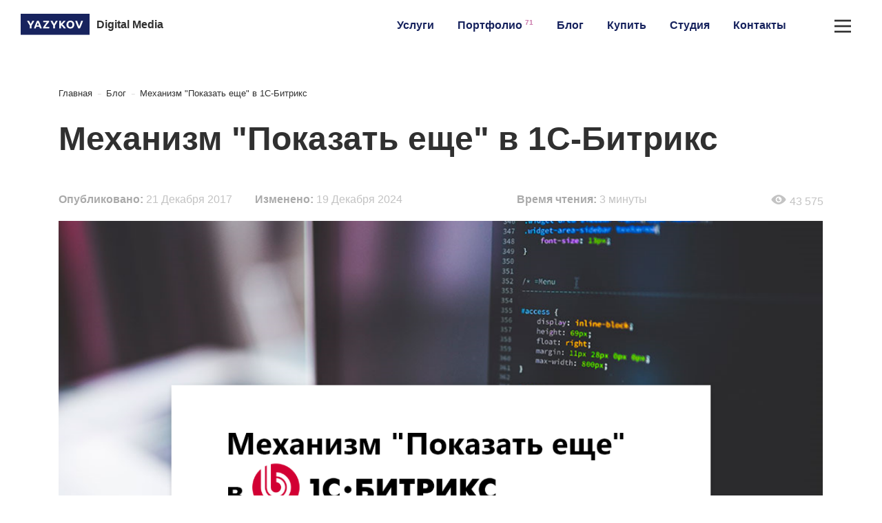

--- FILE ---
content_type: text/html; charset=UTF-8
request_url: https://ydmitry.ru/blog/mekhanizm-pokazat-eshche-v-bitriks/
body_size: 13146
content:
<!doctype html>
<html lang="ru">
<head>
    <title>Механизм &quot;Показать еще&quot; в 1С-Битрикс - Yazykov Digital </title>
    <!-- Meta -->
    <meta http-equiv="Content-Type" content="text/html; charset=UTF-8">
    <meta property="og:type" content="website" />
    <meta property="og:site_name" content="Yazykov Digital - агентство интернет-маркетинга" />
    <meta property="og:image" content="https://ydmitry.ru/upload/iblock/c64/c64c1151db91529cc9fb99d196a0ccf1.png"/>
    <meta property="og:title" content="Механизм &quot;Показать еще&quot; в 1С-Битрикс - Yazykov Digital "/>
    <meta property="og:url" content="https://ydmitry.ru/blog/mekhanizm-pokazat-eshche-v-bitriks/"/>
    <meta property="og:description" content="Давайте посмотрим как быстро и просто реализовать эту возможность. В качестве примера я возьму статьи в своём блоге, а в итоге получится что-то такое. По шагам: создадим шаблон компонента постраничной навигации (bitrix:system.pagenavigation), адаптируем шаблон компонента списка новостей (bitrix:news.list), Разместим на странице и настроим компонент (bitrix:news.list)."/>
    <meta name="p:domain_verify" content="ab7779b3d7f22e73c904eee707a9ae49"/>
    <meta name="twitter:card" content="summary_large_image" />
    <meta name="twitter:image" content="https://ydmitry.ru/upload/iblock/c64/c64c1151db91529cc9fb99d196a0ccf1.png" />
    <meta name="viewport" content="width=device-width, initial-scale=1">
    <meta name="theme-color" content="#17235e">
    <!-- !Meta -->
    <!--  Пагинация  -->
            <!--  Пагинация  -->
    <!--  Counters  -->
    <!-- Google Tag Manager -->
<!-- End Google Tag Manager -->    <!--  !Counters  -->
    
    <link rel="icon" href="/favicon.ico" type="image/vnd.microsoft.icon"/>
    <link rel="apple-touch-icon" href="/favicon.png">
    <link rel="canonical" href="https://ydmitry.ru/blog/mekhanizm-pokazat-eshche-v-bitriks/"/>

    <meta http-equiv="Content-Type" content="text/html; charset=UTF-8" />
<meta name="description" content="Давайте посмотрим как быстро и просто реализовать эту возможность. В качестве примера я возьму статьи в своём блоге, а в итоге получится что-то такое. По шагам: создадим шаблон компонента постраничной навигации (bitrix:system.pagenavigation), адаптируем шаблон компонента списка новостей (bitrix:news.list), Разместим на странице и настроим компонент (bitrix:news.list)." />
<script data-skip-moving="true">(function(w, d) {var v = w.frameCacheVars = {"CACHE_MODE":"HTMLCACHE","storageBlocks":[],"dynamicBlocks":{"TVwM3R":"d41d8cd98f00","IjWcdm":"ba61e160d258","9aEdPV":"1838303f6c2f"},"AUTO_UPDATE":true,"AUTO_UPDATE_TTL":120,"version":2};var inv = false;if (v.AUTO_UPDATE === false){if (v.AUTO_UPDATE_TTL && v.AUTO_UPDATE_TTL > 0){var lm = Date.parse(d.lastModified);if (!isNaN(lm)){var td = new Date().getTime();if ((lm + v.AUTO_UPDATE_TTL * 1000) >= td){w.frameRequestStart = false;w.preventAutoUpdate = true;return;}inv = true;}}else{w.frameRequestStart = false;w.preventAutoUpdate = true;return;}}var r = w.XMLHttpRequest ? new XMLHttpRequest() : (w.ActiveXObject ? new w.ActiveXObject("Microsoft.XMLHTTP") : null);if (!r) { return; }w.frameRequestStart = true;var m = v.CACHE_MODE; var l = w.location; var x = new Date().getTime();var q = "?bxrand=" + x + (l.search.length > 0 ? "&" + l.search.substring(1) : "");var u = l.protocol + "//" + l.host + l.pathname + q;r.open("GET", u, true);r.setRequestHeader("BX-ACTION-TYPE", "get_dynamic");r.setRequestHeader("X-Bitrix-Composite", "get_dynamic");r.setRequestHeader("BX-CACHE-MODE", m);r.setRequestHeader("BX-CACHE-BLOCKS", v.dynamicBlocks ? JSON.stringify(v.dynamicBlocks) : "");if (inv){r.setRequestHeader("BX-INVALIDATE-CACHE", "Y");}try { r.setRequestHeader("BX-REF", d.referrer || "");} catch(e) {}if (m === "APPCACHE"){r.setRequestHeader("BX-APPCACHE-PARAMS", JSON.stringify(v.PARAMS));r.setRequestHeader("BX-APPCACHE-URL", v.PAGE_URL ? v.PAGE_URL : "");}r.onreadystatechange = function() {if (r.readyState != 4) { return; }var a = r.getResponseHeader("BX-RAND");var b = w.BX && w.BX.frameCache ? w.BX.frameCache : false;if (a != x || !((r.status >= 200 && r.status < 300) || r.status === 304 || r.status === 1223 || r.status === 0)){var f = {error:true, reason:a!=x?"bad_rand":"bad_status", url:u, xhr:r, status:r.status};if (w.BX && w.BX.ready && b){BX.ready(function() {setTimeout(function(){BX.onCustomEvent("onFrameDataRequestFail", [f]);}, 0);});}w.frameRequestFail = f;return;}if (b){b.onFrameDataReceived(r.responseText);if (!w.frameUpdateInvoked){b.update(false);}w.frameUpdateInvoked = true;}else{w.frameDataString = r.responseText;}};r.send();var p = w.performance;if (p && p.addEventListener && p.getEntries && p.setResourceTimingBufferSize){var e = 'resourcetimingbufferfull';var h = function() {if (w.BX && w.BX.frameCache && w.BX.frameCache.frameDataInserted){p.removeEventListener(e, h);}else {p.setResourceTimingBufferSize(p.getEntries().length + 50);}};p.addEventListener(e, h);}})(window, document);</script>
<script data-skip-moving="true">(function(w, d, n) {var cl = "bx-core";var ht = d.documentElement;var htc = ht ? ht.className : undefined;if (htc === undefined || htc.indexOf(cl) !== -1){return;}var ua = n.userAgent;if (/(iPad;)|(iPhone;)/i.test(ua)){cl += " bx-ios";}else if (/Windows/i.test(ua)){cl += ' bx-win';}else if (/Macintosh/i.test(ua)){cl += " bx-mac";}else if (/Linux/i.test(ua) && !/Android/i.test(ua)){cl += " bx-linux";}else if (/Android/i.test(ua)){cl += " bx-android";}cl += (/(ipad|iphone|android|mobile|touch)/i.test(ua) ? " bx-touch" : " bx-no-touch");cl += w.devicePixelRatio && w.devicePixelRatio >= 2? " bx-retina": " bx-no-retina";if (/AppleWebKit/.test(ua)){cl += " bx-chrome";}else if (/Opera/.test(ua)){cl += " bx-opera";}else if (/Firefox/.test(ua)){cl += " bx-firefox";}ht.className = htc ? htc + " " + cl : cl;})(window, document, navigator);</script>


<link href="/bitrix/css/dbogdanoff.cookie/style.css?17618233041059" type="text/css" rel="stylesheet"/>
<link href="https://cdn.jsdelivr.net/npm/@fancyapps/ui@4.0.12/dist/fancybox.css" type="text/css" rel="stylesheet"/>
<link href="/bitrix/cache/css/s1/yd2page/page_6ece90124ebf18eca78611fa07ec9e40/page_6ece90124ebf18eca78611fa07ec9e40_v1.css?17697125167494" type="text/css" rel="stylesheet"/>
<link href="/bitrix/cache/css/s1/yd2page/template_9749dff3a052e7b358c539c2d447bdef/template_9749dff3a052e7b358c539c2d447bdef_v1.css?1768823937209796" type="text/css" rel="stylesheet" data-template-style="true"/>







<div id="bxdynamic_TVwM3R_start" style="display:none"></div><div id="bxdynamic_TVwM3R_end" style="display:none"></div>



    </head>
<body>

<div class="menu">
    <div class="menu-items">
        <div class="left-col">
            
	<ul>
						<li>
					<a href="/services/">Услуги</a>
									</li>
						<li>
					<a href="/portfolio/">Порфтолио</a>
											<sup>71</sup>
									</li>
						<li>
					<a href="/blog/">Блог</a>
									</li>
						<li>
					<a href="/contacts/">Контакты</a>
									</li>
						<li>
					<a href=""></a>
									</li>
			</ul>
        </div>
        <div class="right-col">
            
	<ul>
						<li>
					<a href="/about/">О нас</a>
									</li>
						<li>
					<a href="/media/">Мы в СМИ</a>
									</li>
						<li>
					<a href="/awards/">Награды</a>
									</li>
						<li>
					<a href="/catalog/">Купить ПО</a>
									</li>
			</ul>
        </div>
    </div>
    <div class="menu-logo">
        <a href="/">
            <img src="/img/logo_white.png?1" alt="yazykov логотип белый" title="yazykov логотип белый">
        </a>
    </div>
    <div>
        <span class="menu-close">×</span>
    </div>
    <div class="menu-button mb-2">
        <a href="https://t.me/ydmitry_bot" target="_blank" class="button-white">Обсудить проект</a>
    </div>
</div>
<div id="workarea">
    <header>
        <div class="top_menu">
            <div class="top_menu_logo">
                <a href="/">
                    <img src="/img/logo.svg?new"
     id="logo_header"
     alt="Yazykov Digital логотип"
     title="Yazykov Digital логотип"
     width="100px"
     height="25px"
     class="logo"
     loading="eager">                </a>
                <div class="logo-text">
     Digital Media
</div>            </div>
            <div class="top_menu_menu">
                
<ul class="horizontal-menu">
	
		<li>
											<a href="/services/"
				title="Услуги"
								>
					Услуги				</a>
									</li>

	
		<li>
											<a href="/portfolio/"
				title="Портфолио"
																			CNT="2"
									>
					Портфолио				</a>
								    <sup>71</sup>
									</li>

	
		<li>
											<a href="/blog/"
				title="Блог"
								>
					Блог				</a>
									</li>

	
		<li>
											<a href="/catalog/"
				title="Купить"
								>
					Купить				</a>
									</li>

	
		<li>
											<a href="/about/"
				title="Студия"
								>
					Студия				</a>
									</li>

	
		<li>
											<a href="/contacts/"
				title="Контакты"
								>
					Контакты				</a>
									</li>

	
		<li>
											<a href=""
				title=""
								>
									</a>
									</li>

	</ul>

            </div>
        </div>
    </header>

    <span class="button new-menu">
        <img src="/img/menu-icon.svg?r" alt="меню" title="меню" width="32px" height="32px" loading="eager">
    </span>

    <!-- .content (header.php) -->
    <div class="container content"><div class="bx-breadcrumb" itemprop="http://schema.org/breadcrumb" itemscope itemtype="http://schema.org/BreadcrumbList"> 
			<div class="bx-breadcrumb-item" id="bx_breadcrumb_0" itemprop="itemListElement" itemscope itemtype="http://schema.org/ListItem">
				<a class="bx-breadcrumb-item-link" href="/" title="Главная" itemprop="item">
					<span class="bx-breadcrumb-item-text" itemprop="name">Главная</span>
				</a>
				<meta itemprop="position" content="1" />
			</div><span class="separator"> - </span>
			<div class="bx-breadcrumb-item" id="bx_breadcrumb_1" itemprop="itemListElement" itemscope itemtype="http://schema.org/ListItem">
				<a class="bx-breadcrumb-item-link" href="/blog/" title="Блог" itemprop="item">
					<span class="bx-breadcrumb-item-text" itemprop="name">Блог</span>
				</a>
				<meta itemprop="position" content="2" />
			</div><span class="separator"> - </span>
			<div class="bx-breadcrumb-item">
				<span class="bx-breadcrumb-item-text">Механизм &quot;Показать еще&quot; в 1С-Битрикс</span>
			</div></div>
<article itemscope itemtype="http://schema.org/NewsArticle" id="article">

    <h1 itemprop="headline">Механизм &quot;Показать еще&quot; в 1С-Битрикс</h1>
    <meta itemprop="identifier" content="124">
        <link itemprop="mainEntityOfPage" href="https://ydmitry.ru/blog/mekhanizm-pokazat-eshche-v-bitriks/" />

    <div class="row mb-1 mt-1 post_date_2">
        <div class="col-md-3 col-sm-12">
            <span class="post_info">
                Опубликовано:
            </span>
            <time itemprop="datePublished" datetime="2017-12-21T15:10:55+03:00">
                21 Декабря 2017            </time>
        </div>
        <div class="col-md-4 col-sm-12">
            <span class="post_info">
                Изменено:
            </span>
            <time itemprop="dateModified" datetime="2024-12-19T10:24:24+03:00">
                19 Декабря 2024            </time>
        </div>
        <div class="col-md-3 col-sm-12">
                            <span class="post_info">
                    Время чтения:
                </span>
                3 минуты                    </div>
        <div class="col-md-2 col-sm-12 views">
            <div id="bxdynamic_IjWcdm_start" style="display:none"></div>            &#128584; &infin;
            <div id="bxdynamic_IjWcdm_end" style="display:none"></div>        </div>
    </div>

            <img
            class="detail_picture"
            border="0"
            src="/upload/iblock/d87/d87162fdbe195a357bf813f3941d4096.png"
            width="1200"
            height="800"
            alt="механизм показать еще в битрикс"
            title="механизм показать еще в битрикс"
            itemprop="image"
            loading="lazy"
        />
    
    <div class="row">
        <div class="text col-md-8 col-sm-12" itemprop="articleBody">
            Давайте посмотрим как быстро и просто реализовать эту возможность. В качестве примера я возьму статьи в своём блоге, а в итоге получится что-то такое: <a href="/upload/blog/show_more.gif" title="пример работы" target="_blank">gif (3.17 Mb)</a>.<br>
 <br>
 По шагам:<br>
<ol>
	<li>Создадим шаблон компонента постраничной навигации (bitrix:system.pagenavigation);<br>
 </li>
	<li>Адаптируем шаблон компонента списка новостей (bitrix:news.list);</li>
	<li>Разместим на странице и настроим компонент (bitrix:news.list).</li>
</ol>
<h2>1. Создание шаблона постраничной навигации</h2>
 <br>
 Я покажу как сделать это вручную, но вы можете просто скопировать один из стандартных шаблонов и заменить в нем код на мой.<br>
 <br>
 Для начала создадим раздел "system.pagenavigation" в шаблоне сайта: /bitrix/templates/[<b>ваш шаблон</b>]/components/bitrix/ или /local/templates/[<b>ваш шаблон</b>]/components/bitrix/. Если раздел уже существует (как в моём случае), новый создавать не надо:)<br>
 <br>
 В нем создадим подраздел с названием нашего шаблона. Назовем его "show_more" (я буду использовать phpStorm, но те же действия можно проделатьс помощью других редакторов или админки <a href="/catalog/bitrix/">Битрикс</a>).<br>
 <img width="808" alt="Создание шаблона компонента" src="/upload/medialibrary/c64/c643ee4a304f09c4f4a0beab80fecfb9.PNG" height="276" title="Создание шаблона компонента"><br>
 <br>
 Каждый шаблон компонента должен содержать файл template.php, в нем будет храниться оформление. Также для реализации динамической подгрузки нам потребуются файлы <a target="_blank" href="https://ydmitry.ru/blog/4-sposoba-rasshirit-standartnye-komponenty-bitrix/">script.js и style.css</a>, где мы пропишем соответственно скрипт и стили.<br>
 <br>
 Первым делом возьмемся за template:<pre class="prettyprint">&lt;?
if(!defined("B_PROLOG_INCLUDED") || B_PROLOG_INCLUDED!==true)die();
$this-&gt;createFrame()-&gt;begin("Загрузка навигации");
?&gt;

&lt;?if($arResult["NavPageCount"] &gt; 1):?&gt;

    &lt;?if ($arResult["NavPageNomer"]+1 &lt;= $arResult["nEndPage"]):?&gt;
        &lt;?
            $plus = $arResult["NavPageNomer"]+1;
            $url = $arResult["sUrlPathParams"] . "PAGEN_".$arResult["NavNum"]."=".$plus;

        ?&gt;

        &lt;div class="load_more" data-url="&lt;?=$url?&gt;"&gt;
            Показать еще
        &lt;/div&gt;

    &lt;?else:?&gt;

        &lt;div class="load_more"&gt;
            Загружено все
        &lt;/div&gt;

    &lt;?endif?&gt;

&lt;?endif?&gt;<br></pre>На первые две строки не обращаем внимание, в рамках этой статьи мы их рассматривать не будем.<br>
 <br>
 Дальше два условия: кнопка загрузки будет показываться когда страниц больше 1 и когда есть следующая страница (текущая + 1).<br>
 <br>
 Кнопка будет представлять собой div с параметром data-url - адресом следующей станицы для подгрузки, классом load_more и надписью "Показать еще".<br>
 <a class="cross-link" href="/blog/7-smertnykh-grekhov-razrabotki-na-bitrix/"> <span class="title">
Читайте также: </span> <span class="description">
7 смертных грехов разработки на 1С-Битрикс. </span> </a> <br>
 Если страницы постраничной навигации кончились - покажем надпись "Загружено все".<br>
 <br>
 Следующий файл стилей. В нем будет оформление кнопки. Для примера я использовал простейшее оформление:<pre class="prettyprint">.load_more {
    margin: 10px;
    padding: 10px;
    border: 1px solid #ddd;
    cursor: pointer;
    text-align: center;
}<br></pre>В сумме со стилями моего сайта, кнопка будет выглядеть как в примере. Вы же оформите её как вам нравится:)<br>
 <br>
 Теперь самое главное - скрипт:<pre class="prettyprint">$(document).ready(function(){

    $(document).on('click', '.load_more', function(){

        var targetContainer = $('.news-list'),          //  Контейнер, в котором хранятся элементы
            url =  $('.load_more').attr('data-url');    //  URL, из которого будем брать элементы

        if (url !== undefined) {
            $.ajax({
                type: 'GET',
                url: url,
                dataType: 'html',
                success: function(data){

                    //  Удаляем старую навигацию
                    $('.load_more').remove();

                    var elements = $(data).find('.news-item'),  //  Ищем элементы
                        pagination = $(data).find('.load_more');//  Ищем навигацию

                    targetContainer.append(elements);   //  Добавляем посты в конец контейнера
                    targetContainer.append(pagination); //  добавляем навигацию следом

                }
            })
        }

    });

});<br></pre>Как это работает: после нажатия на кнопку (div) срабатывает событие, отсылающее ajax запрос к указанному в кнопке адресу (атрибут data-id). Мы удаляем старую навигацию (класс .load_more), чтоб она не дублировалась. В полученных данных ищем элементы (в нашем случае класс .news-item, о нем чуть ниже) и уже известную нам навигацию (.load_more).<br>
 <br>
 Последним этапом работы скрипта, в контейнер .news-list (о нем тоже ниже) добавляем полученные элементы и навигацию.<br>
<h2>2. Шаблон компонента списка новостей</h2>
 Создадим папку шаблона компонента (/local/templates/[<b>ваш шаблон</b>]/components/bitrix/news.list/show_more_news/, либо /bitrix/templates/[<b>ваш шаблон</b>]/components/bitrix/news.list/show_more_news/).<br>
 <br>
 Шаблон будет состоять всего из одного файла template.php:<pre class="prettyprint">&lt;?if(!defined("B_PROLOG_INCLUDED") || B_PROLOG_INCLUDED!==true)die();
$this-&gt;setFrameMode(true);
?&gt;
&lt;div class="news-list"&gt;
    &lt;?foreach($arResult["ITEMS"] as $arItem):?&gt;
        &lt;?
        $this-&gt;AddEditAction($arItem['ID'], $arItem['EDIT_LINK'], CIBlock::GetArrayByID($arItem["IBLOCK_ID"], "ELEMENT_EDIT"));
        $this-&gt;AddDeleteAction($arItem['ID'], $arItem['DELETE_LINK'], CIBlock::GetArrayByID($arItem["IBLOCK_ID"], "ELEMENT_DELETE"), array("CONFIRM" =&gt; GetMessage('CT_BNL_ELEMENT_DELETE_CONFIRM')));
        ?&gt;
        &lt;div id="&lt;?=$this-&gt;GetEditAreaId($arItem['ID']);?&gt;" class="news-item"&gt;

            &lt;a href="&lt;?=$arItem["DETAIL_PAGE_URL"]?&gt;"&gt;

                &lt;h2&gt;&lt;?=$arItem["NAME"]?&gt;&lt;/h2&gt;

            &lt;/a&gt;

            &lt;?=CFile::ShowImage($arItem['PREVIEW_PICTURE'])?&gt;

            &lt;?=$arItem['PREVIEW_TEXT']?&gt;
        &lt;/div&gt;
    &lt;?endforeach;?&gt;
&lt;/div&gt;

&lt;?=$arResult['NAV_STRING']?&gt;<br></pre>Вообще, оформление вы можете использовать какое угодно. Важная деталь: все элементы должны быть обёрнуты в блок с классом<b>news-list</b>, а каждый элемент иметь класс<b>news-item</b> (как в скрипте из второго пункта).
<h2><span style="color: #515151; font-family: Georgia, Times, &quot;Times New Roman&quot;, serif;">3. Размещение на странице и настройка компонента</span></h2>
 На нужной странице размещаем компонент bitrix:news.list и настраиваем на необходимый инфоблок.<br>
 В качестве шаблона компонента выбираем <b>show_more_news </b>(если вы все сделали правильно он должен появиться в списке), а в качестве шаблона постраничной навигации - <b>show_more</b><img width="818" alt="Настройка компонента news.list" src="/upload/medialibrary/1a4/1a416ac4434a1082be6fc1cb7d6de2eb.PNG" height="478" title="Настройка компонента news.list"><br>
 И указываем нужное количество новостей на странице. Именно столько элементов будет подгружаться после нажатия на кнопку.<br>
 <br>
 Еще раз пример того, что у меня получилось: <a href="https://ydmitry.ru/upload/blog/show_more.gif" title="пример работы" target="_blank">gif (3.17 Mb)</a>.<br>        </div>

        <div class="col-md-3 offset-md-1">
            <div class="banner-right">
                
<!-- Баннеры -->

    <a href="https://t.me/+Oko_R9F5GzAxMmIy" class="ads">
        <img src="/upload/iblock/7e1/irb17taqlvhcamyf1gc4w1w2t6a75o5m.jpg"
            alt="Telegram"
            title="Telegram"
        onclick="ym(26537544,'reachGoal','tlgBannerClick');">
    </a>
    <a href="/catalog/" class="ads">
        <img src="/upload/iblock/a82/8p2jbs63of9i8py4g5v86nnm9zuf8fbr.jpg"
            alt="Каталог ПО"
            title="Каталог ПО"
        onclick="ym(26537544,'reachGoal','blog2catalog');">
    </a>

<!-- !Баннеры -->

<!-- Кнопка Хочу консультацию -->
<script data-b24-form="click/38/bz2aji" data-skip-moving="true">(function (w, d, u) {
        var s = d.createElement('script');
        s.async = true;
        s.src = u + '?' + (Date.now() / 180000 | 0);
        var h = d.getElementsByTagName('script')[0];
        h.parentNode.insertBefore(s, h);
    })(window, document, 'https://cdn-ru.bitrix24.ru/b11302428/crm/form/loader_38.js');</script>
<span class="button-right b24-web-form-popup-btn-20">Хочу консультацию</span>
<!-- !Кнопка Хочу консультацию -->            </div>
        </div>

    </div>

    <div class="row">
        <div class="col-12">
            

<div class="ya-share2"
     data-curtain
     data-color-scheme="whiteblack"
     data-copy="extraItem"
     data-services="telegram,whatsapp,vkontakte,linkedin,twitter,lj,tumblr,reddit,evernote,pocket"></div>        </div>
        <div class="tag col-12 mt-1 mb-1">
            <span>
                Теги
            </span>
                            <noindex>
                    <a href='/search/?q=1С-Битрикс' rel="nofollow" itemprop="about">1С-Битрикс</a>
                </noindex>
                            <noindex>
                    <a href='/search/?q=JavaScript' rel="nofollow" itemprop="about">JavaScript</a>
                </noindex>
                            <noindex>
                    <a href='/search/?q=AJAX' rel="nofollow" itemprop="about">AJAX</a>
                </noindex>
                            <noindex>
                    <a href='/search/?q=Динамическая загрузка' rel="nofollow" itemprop="about">Динамическая загрузка</a>
                </noindex>
                            <noindex>
                    <a href='/search/?q=Показать еще' rel="nofollow" itemprop="about">Показать еще</a>
                </noindex>
                            <noindex>
                    <a href='/search/?q=Lazy load' rel="nofollow" itemprop="about">Lazy load</a>
                </noindex>
                    </div>
    </div>

            <div class="search-tag-cloud mt-1 mb-2">
            <span>
                Статья из подборки
            </span>
                            <a href="/blog/compilations/1s-bitriks/" class="search-tag-item">1С-Битрикс</a>
                            <a href="/blog/compilations/razrabotka-saytov/" class="search-tag-item">Разработка сайтов</a>
                    </div>
    
    <div class="row author" itemprop="author" itemscope itemtype="http://schema.org/Person">
        <div class="col-md-6">
            <div class="author__info">
                <div class="author__info-picture">
                    <img src="/upload/iblock/f76/ri2ocso7j0399jos358m5i6qpfyerpar.jpg" itemprop='image' alt='Дмитрий Языков' title='Дмитрий Языков' width="150" height="150" />                </div>
                <div class="author__info-description">
                    <div class="author__info-name" itemprop="name">
                        Дмитрий Языков                    </div>
                    <div class="author__info-description">
                        Эксперт с 10&#43; лет опыта. Пишу про автоматизацию бизнеса, маркетинг и дизайн.                    </div>
                                    </div>
            </div>
        </div>
        <div class="col-md-6">
            <div class="author__articles">

            </div>
        </div>

    </div>
</article></div> <!-- !.content (header.php) -->


<div class="container">
    <div class="row recommendation-block">
        <div class="col-md-12">
            <h3>Эти ссылки отобраны для вас вручную:</h3>
        </div>
                    <div class="col-12 col-sm-6 blog_block">
                <div class="blog_inner">
                    <a href="/blog/prostoy-sposob-uskorit-bitrix/">
                        <img src="/upload/iblock/8a2/8a2749c2e0a1c04e9444021e82983045.jpg" loading='lazy' alt="Простой способ ускорить Bitrix" width="100" height="67" />                    </a>
                    <div class="blog_announce">
                        <a href="/blog/prostoy-sposob-uskorit-bitrix/">Простой способ ускорить 1С-Битрикс</a>
                    </div>
                </div>
            </div>
                    <div class="col-12 col-sm-6 blog_block">
                <div class="blog_inner">
                    <a href="/blog/4-sposoba-rasshirit-standartnye-komponenty-bitrix/">
                        <img src="/upload/iblock/420/42054e8dd3fd3cb38728624b6b535247.jpg" loading='lazy' alt="4 способа расширить стандартные компоненты Bitrix" width="100" height="66" />                    </a>
                    <div class="blog_announce">
                        <a href="/blog/4-sposoba-rasshirit-standartnye-komponenty-bitrix/">4 способа расширить стандартные компоненты 1С-Битрикс</a>
                    </div>
                </div>
            </div>
                    <div class="col-12 col-sm-6 blog_block">
                <div class="blog_inner">
                    <a href="/blog/7-smertnykh-grekhov-razrabotki-na-bitrix/">
                        <img src="/upload/iblock/a2b/a2bfbe19b6561aa6e331c96008dca5b8.jpg" loading='lazy' alt="7 смертных грехов разработки на Bitrix" width="100" height="75" />                    </a>
                    <div class="blog_announce">
                        <a href="/blog/7-smertnykh-grekhov-razrabotki-na-bitrix/">7 смертных грехов разработки на 1С-Битрикс</a>
                    </div>
                </div>
            </div>
                    <div class="col-12 col-sm-6 blog_block">
                <div class="blog_inner">
                    <a href="/blog/dublirovanie-faylov-moduley-posle-obnovleniya-bitriks/">
                        <img src="/upload/iblock/51b/jmkqxezngyzqlau8lmfqhpkng8mlr5bb.jpg" loading='lazy' alt="дублирование файлов модулей битрикс после обновления" width="100" height="67" />                    </a>
                    <div class="blog_announce">
                        <a href="/blog/dublirovanie-faylov-moduley-posle-obnovleniya-bitriks/">Дублирование файлов модулей после обновления Битрикс</a>
                    </div>
                </div>
            </div>
                    <div class="col-12 col-sm-6 blog_block">
                <div class="blog_inner">
                    <a href="/blog/10-luchshikh-shablonov-dlya-korporativnogo-sayta-na-1s-bitriks-2021-goda/">
                        <img src="/upload/iblock/13a/13abed9b0e123dbc7c6e03d45d8251cf.jpg" loading='lazy' alt="шаблоны битрикс" width="100" height="67" />                    </a>
                    <div class="blog_announce">
                        <a href="/blog/10-luchshikh-shablonov-dlya-korporativnogo-sayta-na-1s-bitriks-2021-goda/">10 лучших шаблонов для корпоративного сайта на 1С-Битрикс 2021 года</a>
                    </div>
                </div>
            </div>
                    <div class="col-12 col-sm-6 blog_block">
                <div class="blog_inner">
                    <a href="/blog/kak-sdelat-knopku-pod-postom-v-telegram-kanale/">
                        <img src="/upload/iblock/983/j8tynufkyu4s08sn00mfa6cviqdm3qr1.jpg" loading='lazy' alt="как сделать кнопку в закрепленном сообщении в телеграм" width="100" height="67" />                    </a>
                    <div class="blog_announce">
                        <a href="/blog/kak-sdelat-knopku-pod-postom-v-telegram-kanale/">Как сделать кнопку под постом в Телеграм канале</a>
                    </div>
                </div>
            </div>
            </div>
</div>

	<div class="beating-block">
    <span style='font-weight: 900;'>Обсудим проект?</span>
    Напиши в <a href="https://t.me/ydmitry_bot" content="nofollow" target="_blank">Телеграм</a>
    или <a href="https://wa.me/89655842491" content="nofollow" target="_blank">Whatsapp</a>
</div>

	<div class="container">
		<h3>Комментарии</h3>

<div id="anycomment-app"></div>
	</div>

<div id="bxdynamic_9aEdPV_start" style="display:none"></div>

    <div class="exitblock">
        <div class="fon"></div>
        <div class="modaltext">
            <a href="https://t.me/+ajy6W7sx1vJkYjdi"
               target="_blank" >
                <img src="/upload/iblock/6b8/7wbo9vuxitnqtiy0yqna7as38ada80cf.png"
                     alt="Telegram"
                     title="Telegram">
            </a>
            <div class="closeblock">+</div>
        </div>
    </div>


            <div class="exitblock-mobile">
            <div>
                <img src="/img/tg.png" alt="tg" title="tg">
            </div>
            <div>
                <span class="title">
                    <a href="https://t.me/+ajy6W7sx1vJkYjdi"
                       target="_blank" >
                        Мы в Telegram
                    </a>
                </span>
                    <span class="text">
                    <a href="https://t.me/+ajy6W7sx1vJkYjdi"
                       target="_blank" >
                        Читай первым уникальный контент
                    </a>
                </span>
            </div>

            <div class="closeblock">+</div>
        </div>
    
<div id="bxdynamic_9aEdPV_end" style="display:none"></div>
    </div>
    <div class="beating-block">
        <div class="mt-2 mb-2">
    <a href="https://t.me/ydmitryru"
       content="nofollow"
       onclick="yaCounter26537544.reachGoal('TELEGRAM_CONV');"
       class="arrow">Подпишись на наш Телеграм канал</a>
</div>    </div>
</div>
    <footer>
        <div class="container mb-2 mt-2">
            <div class="row">
                <div class="col-md-3">
                    <div class="mb-1">
    Yazykov Digital © 2014-2026</div>
<div class="mb-1">
    <a href="tel:+79655842491" class="footer-phone">+7 965 584-24-91</a>
</div>
<div class="mb-1">
    ИП Языков Д.В. <br>
    ИНН: 164493749152
</div>

<div class="social-block">
    <a href="https://t.me/ydmitryru" target="_blank" class="social-link">
        <img src="/img/telegram.svg" alt="Телеграм канал" title="Телеграм канал">
    </a>
    <a href="https://www.instagram.com/yazykovdigital/" target="_blank" class="social-link">
        <img src="/img/instagram-censorship.svg" alt="Instagram" title="Instagram">
    </a>
    <a href="https://www.youtube.com/@yazykovdigital" target="_blank" class="social-link">
        <img src="/img/youtube.svg" alt="Youtube" title="Youtube">
    </a>
    <a href="https://vk.com/yazykovdigital" target="_blank" class="social-link">
        <img src="/img/vk.svg" alt="Вконтакте" title="Вконтакте">
    </a>
    <a href="https://www.facebook.com/yazykovdigital" target="_blank" class="social-link">
        <img src="/img/facebook-censorship.svg" alt="Facebook" title="Facebook">
    </a>
    <a href="https://ydmitry.ru/blog/rss/" target="_blank" class="social-link">
        <img src="/img/rss.svg" alt="RSS" title="RSS">
    </a>
</div>                </div>
                <div class="col-md-3">
                    

	        <a 
			href="/services/" 
			title="Услуги"
			>
			Услуги		</a>
		
	        <a 
			href="/portfolio/" 
			title="Портфолио"
			>
			Портфолио		</a>
		
	        <a 
			href="/blog/" 
			title="Блог"
			>
			Блог		</a>
		
	        <a 
			href="/catalog/" 
			title="Купить ПО"
			>
			Купить ПО		</a>
		
	        <a 
			href="/media/" 
			title="В СМИ"
			>
			В СМИ		</a>
		
	        <a 
			href="/awards/" 
			title="Награды"
			>
			Награды		</a>
		
	        <a 
			href="/about/" 
			title="Студия"
			>
			Студия		</a>
		
	        <a 
			href="/contacts/" 
			title="Контакты"
			>
			Контакты		</a>
		

                </div>
                <div class="col-md-3">
                    

	        <a 
			href="/info/" 
			title="Информация"
			>
			Информация		</a>
		
	        <a 
			href="/info/howtobuy/" 
			title="Как купить"
			>
			Как купить		</a>
		
	        <a 
			href="/info/agreement/" 
			title="Политика конфиденциальности"
			>
			Политика конфиденциальности		</a>
		
	        <a 
			href="/info/editorial/" 
			title="Стать автором блога"
			>
			Стать автором блога		</a>
		
	        <a 
			href="/info/composite/" 
			title="Технология Композитный сайт"
			>
			Технология Композитный сайт		</a>
		
	        <a 
			href="/info/1c/" 
			title="Интеграция с 1С"
			>
			Интеграция с 1С		</a>
		
	        <a 
			href="/info/licensing/" 
			title="Политика лицензирования 1С-Битрикс"
			>
			Политика лицензирования 1С-Битрикс		</a>
		
	        <a 
			href="/sitemap/" 
			title="Карта сайта"
			>
			Карта сайта		</a>
		

                </div>
                <div class="col-md-3">
                    <div id="search_form">
                        <form action="/search">
                            <input type="search" name="q" value="" placeholder="Что ищем?">
                            <input type="submit" value="">
                        </form>
                    </div>
                </div>
            </div>
        </div>
    </footer>


<script>(function(w,d,s,l,i){w[l]=w[l]||[];w[l].push({'gtm.start':
        new Date().getTime(),event:'gtm.js'});var f=d.getElementsByTagName(s)[0],
        j=d.createElement(s),dl=l!='dataLayer'?'&l='+l:'';j.async=true;j.src=
        'https://www.googletagmanager.com/gtm.js?id='+i+dl;f.parentNode.insertBefore(j,f);
    })(window,document,'script','dataLayer','GTM-5QTH4T8');</script>
<script>if(!window.BX)window.BX={};if(!window.BX.message)window.BX.message=function(mess){if(typeof mess==='object'){for(let i in mess) {BX.message[i]=mess[i];} return true;}};</script>
<script>(window.BX||top.BX).message({"JS_CORE_LOADING":"Загрузка...","JS_CORE_NO_DATA":"- Нет данных -","JS_CORE_WINDOW_CLOSE":"Закрыть","JS_CORE_WINDOW_EXPAND":"Развернуть","JS_CORE_WINDOW_NARROW":"Свернуть в окно","JS_CORE_WINDOW_SAVE":"Сохранить","JS_CORE_WINDOW_CANCEL":"Отменить","JS_CORE_WINDOW_CONTINUE":"Продолжить","JS_CORE_H":"ч","JS_CORE_M":"м","JS_CORE_S":"с","JSADM_AI_HIDE_EXTRA":"Скрыть лишние","JSADM_AI_ALL_NOTIF":"Показать все","JSADM_AUTH_REQ":"Требуется авторизация!","JS_CORE_WINDOW_AUTH":"Войти","JS_CORE_IMAGE_FULL":"Полный размер"});</script><script src="/bitrix/js/main/core/core.min.js?1768823880242882"></script><script>BX.Runtime.registerExtension({"name":"main.core","namespace":"BX","loaded":true});</script>
<script>BX.setJSList(["\/bitrix\/js\/main\/core\/core_ajax.js","\/bitrix\/js\/main\/core\/core_promise.js","\/bitrix\/js\/main\/polyfill\/promise\/js\/promise.js","\/bitrix\/js\/main\/loadext\/loadext.js","\/bitrix\/js\/main\/loadext\/extension.js","\/bitrix\/js\/main\/polyfill\/promise\/js\/promise.js","\/bitrix\/js\/main\/polyfill\/find\/js\/find.js","\/bitrix\/js\/main\/polyfill\/includes\/js\/includes.js","\/bitrix\/js\/main\/polyfill\/matches\/js\/matches.js","\/bitrix\/js\/ui\/polyfill\/closest\/js\/closest.js","\/bitrix\/js\/main\/polyfill\/fill\/main.polyfill.fill.js","\/bitrix\/js\/main\/polyfill\/find\/js\/find.js","\/bitrix\/js\/main\/polyfill\/matches\/js\/matches.js","\/bitrix\/js\/main\/polyfill\/core\/dist\/polyfill.bundle.js","\/bitrix\/js\/main\/core\/core.js","\/bitrix\/js\/main\/polyfill\/intersectionobserver\/js\/intersectionobserver.js","\/bitrix\/js\/main\/lazyload\/dist\/lazyload.bundle.js","\/bitrix\/js\/main\/polyfill\/core\/dist\/polyfill.bundle.js","\/bitrix\/js\/main\/parambag\/dist\/parambag.bundle.js"]);
</script>
<script>BX.Runtime.registerExtension({"name":"ui.dexie","namespace":"BX.DexieExport","loaded":true});</script>
<script>BX.Runtime.registerExtension({"name":"fc","namespace":"window","loaded":true});</script>
<script>(window.BX||top.BX).message({"LANGUAGE_ID":"ru","FORMAT_DATE":"DD.MM.YYYY","FORMAT_DATETIME":"DD.MM.YYYY HH:MI:SS","COOKIE_PREFIX":"BITRIX_SM","SERVER_TZ_OFFSET":"10800","UTF_MODE":"Y","SITE_ID":"s1","SITE_DIR":"\/"});</script><script src="/bitrix/js/ui/dexie/dist/dexie.bundle.min.js?1750682138102530"></script>
<script src="/bitrix/js/main/core/core_frame_cache.min.js?176882388010214"></script>
<script src="/bitrix/js/dbogdanoff.cookie/script.min.js?17580288852264"></script>
<script src="https://cdn.jsdelivr.net/npm/@fancyapps/ui@4.0.12/dist/fancybox.umd.js"></script>
<script src="https://cdn.jsdelivr.net/gh/google/code-prettify@master/loader/run_prettify.js?skin=desert"></script>
<script>BX.setJSList(["\/local\/components\/dd\/popup.banner\/templates\/.default\/script.js","\/node_modules\/jquery\/dist\/jquery.min.js","\/node_modules\/gsap\/dist\/gsap.min.js","\/node_modules\/swiper\/swiper-bundle.min.js","\/css\/fontawesome\/all.js","\/js\/jquery.cookie.js","\/js\/my.js"]);</script>
<script>BX.setCSSList(["\/bitrix\/components\/bitrix\/breadcrumb\/templates\/universal\/style.css","\/local\/templates\/yd2page\/components\/bitrix\/news\/blog\/bitrix\/news.detail\/.default\/style.css","\/local\/components\/dd\/blog.recomendation\/templates\/.default\/style.css","\/local\/components\/dd\/popup.banner\/templates\/.default\/style.css","\/local\/templates\/.default\/components\/bitrix\/menu\/empty\/style.css","\/local\/templates\/.default\/components\/bitrix\/menu\/top_main\/style.css","\/node_modules\/swiper\/swiper-bundle.min.css","\/local\/templates\/.default\/bootstrap-grid.css","\/local\/templates\/.default\/bootstrap-yd.css","\/css\/fontawesome\/all.css","\/local\/templates\/yd2page\/styles.css","\/local\/templates\/yd2page\/template_styles.css"]);</script>
<script>
					(function () {
						"use strict";

						var counter = function ()
						{
							var cookie = (function (name) {
								var parts = ("; " + document.cookie).split("; " + name + "=");
								if (parts.length == 2) {
									try {return JSON.parse(decodeURIComponent(parts.pop().split(";").shift()));}
									catch (e) {}
								}
							})("BITRIX_CONVERSION_CONTEXT_s1");

							if (cookie && cookie.EXPIRE >= BX.message("SERVER_TIME"))
								return;

							var request = new XMLHttpRequest();
							request.open("POST", "/bitrix/tools/conversion/ajax_counter.php", true);
							request.setRequestHeader("Content-type", "application/x-www-form-urlencoded");
							request.send(
								"SITE_ID="+encodeURIComponent("s1")+
								"&sessid="+encodeURIComponent(BX.bitrix_sessid())+
								"&HTTP_REFERER="+encodeURIComponent(document.referrer)
							);
						};

						if (window.frameRequestStart === true)
							BX.addCustomEvent("onFrameDataReceived", counter);
						else
							BX.ready(counter);
					})();
				</script>

<script>
	(function(w,d,u){
		var s=d.createElement('script');s.async=true;s.src=u+'?'+(Date.now()/60000|0);
		var h=d.getElementsByTagName('script')[0];h.parentNode.insertBefore(s,h);
	})(window,document,'https://cdn.bitrix24.ru/b11302428/crm/site_button/loader_2_ym2b8w.js');
</script>

<script  src="/bitrix/cache/js/s1/yd2page/template_d78353d8a7491d398b57b22e1e70e7b3/template_d78353d8a7491d398b57b22e1e70e7b3_v1.js?17688239372139399"></script>
<script  src="/bitrix/cache/js/s1/yd2page/page_89b96d18df5b14b8922a5eae493ea120/page_89b96d18df5b14b8922a5eae493ea120_v1.js?1768823937973"></script>

<script src="https://yastatic.net/es5-shims/0.0.2/es5-shims.min.js"></script><script src="https://yastatic.net/share2/share.js" async></script><script>
    AnyComment = window.AnyComment || []; AnyComment.Comments = [];
    AnyComment.Comments.push({
        "root": "anycomment-app",
        "app_id": 5930,
        "language": "ru"
    })
    var s = document.createElement("script"); s.type = "text/javascript"; s.async = true;
    s.src = "https://widget.anycomment.io/comment/embed.js";
    var sa = document.getElementsByTagName("script")[0];
    sa.parentNode.insertBefore(s, s.nextSibling);
</script></body>
</html><!--89870a0d14c7a44228772c4c3741d5db-->

--- FILE ---
content_type: text/css
request_url: https://ydmitry.ru/bitrix/cache/css/s1/yd2page/page_6ece90124ebf18eca78611fa07ec9e40/page_6ece90124ebf18eca78611fa07ec9e40_v1.css?17697125167494
body_size: 1989
content:


/* Start:/bitrix/components/bitrix/breadcrumb/templates/universal/style.css?1711718201875*/
.bx-breadcrumb {
	display: -webkit-box;
	display: -ms-flexbox;
	display: flex;
	-webkit-box-pack: start;
	-ms-flex-pack: start;
	justify-content: flex-start;
	-ms-flex-wrap: wrap;
	flex-wrap: wrap;
	-webkit-box-align: center;
	-ms-flex-align: center;
	align-items: center;
}

.bx-breadcrumb-item {
	/*height: 22px;*/
	/*white-space: nowrap;*/
	display: flex;
}

.bx-breadcrumb-item-angle {
	margin: 0 10px;
	color: #b5bdc2;
	vertical-align: top;
	font-size: 12px;
}

.bx-breadcrumb-item-link {
	border-bottom: none;
	vertical-align: top;
	line-height: 21px;
}

.bx-breadcrumb-item-link:hover { }

.bx-breadcrumb-item-text {
	vertical-align: top;
	white-space: normal;
	font: 400 13px/21px "Open Sans", Arial, "Helvetica Neue", Helvetica, sans-serif;
	transition: 250ms linear all;
}

span.separator {
	width: 20px;
	display: block;
	text-align: center;
	color: var(--gray);
}
/* End */


/* Start:/local/templates/yd2page/components/bitrix/news/blog/bitrix/news.detail/.default/style.css?17651776683250*/
/*   Оформление тегов под постом   */
div.tag a {
    color: #CF8C92;
    font-size: 0.8rem;
    padding: 0.1em 0.2rem 0.1rem 0.5rem;
    margin: 0.5rem 0 0.5rem 0;
}

div.tag a:before {
    content: "#";
}

.post_date_2 .post_info {
    font-weight: bold;
    color: #aaaaaa;
}

@media screen and (min-width: 768px) {
    .views {
        text-align: right;
    }
}

.author {
    font-size: 16px;
    margin: 20px 0;
}

.blog_announce {
    font-size: 12pt;
}

.cross-link {
    display: block;
    padding: 20px 50px;
    border: 1px solid #e8e8e8 !important;
    margin: 25px 0;
}
.cross-link:hover {
    text-decoration: none;
}
.cross-link .title {
    font-weight: bold;
    color: #fff;
    background: var(--main);
    padding: 5px 10px;
}
.cross-link .description {
    display: block;
    margin-top: 20px;
    font-size: 14pt;
    color: var(--main);
}

.search-tag-cloud span, .tag span {
    font-size: 14px;
    font-weight: bold;
    margin-right: 10px;
}

.search-tag-item {
    -webkit-border-radius: 15px;
    -moz-border-radius: 15px;
    border-radius: 15px;
    background: #ededed;
    color: #787878;
    padding: 5px 10px;
    margin: 3px 0;
    display: inline-block;
    font-size: 12pt;
}

.search-tag-item:hover {
    color: #999;
}

.service-in-blog {
    background: #eee;
    padding: 3rem 4rem !important;
}

.service-in-blog span {
    font-size: 25px;
    font-weight: 700;
}

.service-in-blog p {
    font-size: 14px;
}

.service-in-blog a {
    border-bottom: none !important;
    font-size: 16px;
    padding: 10px 17px;
    background: var(--active);
    color: #fff !important;
    margin-top: 15px;
    display: inline-block;
}

.author__info {
    display: flex;
    flex-flow: row nowrap;
    column-gap: 30px;
}

.author__info img {
    margin: 0;
}

.author__info-name {
    color: #000;
    font-weight: 700;
    font-size: 20px;
    line-height: 23px;
    margin-bottom: 20px;
}

.author__info-picture img {
    max-width: 200px;
    height: auto;
}

.author__info-description {
    font-style: normal;
    font-weight: 400;
    font-size: 18px;
    line-height: 21px;
    margin-bottom: 32px;
}

.author__info-regalia {
    position: relative;
}

.author__info-props {
    display: flex;
    flex-flow: row nowrap;
    column-gap: 30px;
    align-items: center;
}

.author__info-socials {
    display: flex;
    flex-flow: row nowrap;
    column-gap: 18px;
}

.author__info-regalia-title {
    position: relative;
    max-width: fit-content;
    cursor: pointer;
    background: #edf0ff;
    border-radius: 6px;
    font-size: 14px;
    line-height: 16px;
    color: #835c9a;
    padding: 7px 17px 7px 41px;
}

.author__info-regalia-title:before {
    position: absolute;
    display: block;
    content: '';
    width: 16px;
    height: 15px;
    top: 7px;
    left: 17px;
    background: url('/img/cup.svg') 50% no-repeat;
}

.author__info-regalia-description {
    display: none;
    position: absolute;
    padding: 10px 14px;
    top: 44px;
    left: 0;
    width: 350px;
    font-size: 16px;
    line-height: 18px;
    color: #17235e;
    background: #edf0ff;
    border-radius: 6px;
}

.author__info-regalia:hover .author__info-regalia-description {
    display: block;
}
/* End */


/* Start:/local/components/dd/blog.recomendation/templates/.default/style.css?1733737530575*/
.recommendation-block {
    font-size: 1rem;
    margin: 20px 0;
}

.recommendation-block h3 {
    font-size: 1.4rem;
 }

.blog_block {
    font-size: 16px;
    margin-bottom: 25px;
    padding: 5px 0 10px;
}

.blog_inner {
    display: flex;
    justify-content: left;
    align-items: center;
}

.blog_inner img {
    min-width: 100px;
}

@media screen and (min-width: 1000px) {
    .blog_inner {
        column-gap: 25px;
    }
}

.blog_block h2 {
    font-size: 20px;
    margin: 1rem 0 0 0;
}

.blog_block .blog_announce {
    padding-left: 10px;
    font-weight: 600;
}
/* End */


/* Start:/local/components/dd/popup.banner/templates/.default/style.css?17697125141978*/
@media screen and (min-width: 1000px) { /*  Блок для десктопов    */
    .exitblock {
        display: none;
        position: fixed;
        left: 0;
        top: 0;
        width: 100%;
        height: 100%;
        z-index: 100000;
        justify-content: center;
    }
    .exitblock .fon {
        background: #F6FCFF;
        opacity: 0.8;
        position: fixed;
        width: 100%;
        height: 100%;
    }
    .exitblock .modaltext {
        box-sizing: border-box;
        position: absolute;
        top: 80px;
    }

    .modaltext img {
        margin: 0;
    }

    .closeblock {
        cursor: pointer;
        position: absolute;
        line-height: 60px;
        font-size: 60px;
        transform: rotate(45deg);
        text-align: center;
        top: -5px;
        right: 5px;
        color: var(--second-active);
    }
    .closeblock:hover {
        color: var(--active);
    }

    .exitblock-mobile {
        display: none;
    }

}

@media screen and (max-width: 999px) {  /*  Блок для мобильных устройств    */

    .exitblock-mobile {
        position: fixed;
        width: 95%;
        height: 84px;
        background: var(--gray);
        bottom: 10px;
        left: 10px;
        padding: 15px;
        z-index: 9999999;
        border-radius: 10px;
        border: 2px solid var(--active);
        display: flex;
    }

    .exitblock-mobile img {
        max-width: 50px;
        max-height: 50px;
        margin: 0 15px 0 0;
    }

    .exitblock-mobile .title {
        display: block;
        font-weight: bold;
    }

    .exitblock-mobile .text {
        display: block;
    }

    .closeblock {
        cursor: pointer;
        position: absolute;
        line-height: 60px;
        font-size: 40px;
        transform: rotate(45deg);
        text-align: center;
        top: -5px;
        right: 10px;
        color: var(--active);
    }

    .exitblock {
        display: none;
    }
}


/* End */
/* /bitrix/components/bitrix/breadcrumb/templates/universal/style.css?1711718201875 */
/* /local/templates/yd2page/components/bitrix/news/blog/bitrix/news.detail/.default/style.css?17651776683250 */
/* /local/components/dd/blog.recomendation/templates/.default/style.css?1733737530575 */
/* /local/components/dd/popup.banner/templates/.default/style.css?17697125141978 */


--- FILE ---
content_type: image/svg+xml
request_url: https://ydmitry.ru/img/menu-icon.svg?r
body_size: 286
content:
<?xml version="1.0" encoding="UTF-8"?>
<svg xmlns="http://www.w3.org/2000/svg" xmlns:xlink="http://www.w3.org/1999/xlink" viewBox="0 0 48 48" version="1.1" width="32px" height="32px">
<g id="surface1">
<path style=" fill:#303030;" d="M 6 22 L 42 22 L 42 26 L 6 26 Z "/>
<path style=" fill:#303030;" d="M 6 10 L 42 10 L 42 14 L 6 14 Z "/>
<path style=" fill:#303030;" d="M 6 34 L 42 34 L 42 38 L 6 38 Z "/>
</g>
</svg>


--- FILE ---
content_type: image/svg+xml
request_url: https://ydmitry.ru/img/rss.svg
body_size: 511
content:
<svg id="rss" xmlns="http://www.w3.org/2000/svg" width="56" height="56" viewBox="0 0 56 56">
  <path id="Контур_26" data-name="Контур 26" d="M28.025,56A28,28,0,1,0,0,28.025,28.07,28.07,0,0,0,28.025,56Z" fill="#f59900" fill-rule="evenodd"/>
  <path id="Контур_27" data-name="Контур 27" d="M112.012,89A26.355,26.355,0,0,1,138.3,115.235h8.73a35.1,35.1,0,0,0-35.019-34.969Zm4.762,17.508a4.365,4.365,0,1,1-4.365,4.366,4.34,4.34,0,0,1,4.365-4.366Zm-4.762-5.258A14.036,14.036,0,0,1,126,115.235h8.779a22.787,22.787,0,0,0-22.766-22.717v8.728Z" transform="translate(-99.761 -71.487)" fill="#fff" fill-rule="evenodd"/>
</svg>


--- FILE ---
content_type: image/svg+xml
request_url: https://ydmitry.ru/img/instagram-censorship.svg
body_size: 426
content:
<svg xmlns="http://www.w3.org/2000/svg" xmlns:xlink="http://www.w3.org/1999/xlink" width="56" height="56" viewBox="0 0 56 56">
  <defs>
    <linearGradient id="linear-gradient" x1="0.875" y1="0.181" x2="0.156" y2="0.858" gradientUnits="objectBoundingBox">
      <stop offset="0" stop-color="#693dcc"/>
      <stop offset="0.465" stop-color="#ce257f"/>
      <stop offset="1" stop-color="#f76447"/>
    </linearGradient>
  </defs>
  <circle id="Эллипс_9" data-name="Эллипс 9" cx="28" cy="28" r="28" fill="url(#linear-gradient)"/>
</svg>


--- FILE ---
content_type: application/javascript
request_url: https://ydmitry.ru/bitrix/cache/js/s1/yd2page/page_89b96d18df5b14b8922a5eae493ea120/page_89b96d18df5b14b8922a5eae493ea120_v1.js?1768823937973
body_size: 433
content:

; /* Start:"a:4:{s:4:"full";s:76:"/local/components/dd/popup.banner/templates/.default/script.js?1722715839642";s:6:"source";s:62:"/local/components/dd/popup.banner/templates/.default/script.js";s:3:"min";s:0:"";s:3:"map";s:0:"";}"*/
let canShowPopup = '';
console.log('popup ready');

$(document).mouseleave(function(e){

    canShowPopup = $.cookie('ShowedPopup')

    if ( (e.clientY < 10) && (canShowPopup != 'false')) {
        console.log('popup show');
        $(".exitblock").css("display", 'flex');
        ym(26537544,'reachGoal','POPUP_SHOW');
    }

});

//  Закрытие десктопного и мобильного попапов происходит одинаково
$('.closeblock').click(function(e){
    $.cookie('ShowedPopup', 'false', {expires: 3});
    $('.exitblock').css('display', 'none');
    $('.exitblock-mobile').css('display', 'none');
});
/* End */
;; /* /local/components/dd/popup.banner/templates/.default/script.js?1722715839642*/


--- FILE ---
content_type: image/svg+xml
request_url: https://ydmitry.ru/img/search.svg?2
body_size: 270
content:
<?xml version="1.0"?><svg height="48" viewBox="0 0 48 48" width="48" xmlns="http://www.w3.org/2000/svg"><path d="M31 28h-1.59l-.55-.55c1.96-2.27 3.14-5.22 3.14-8.45 0-7.18-5.82-13-13-13s-13 5.82-13 13 5.82 13 13 13c3.23 0 6.18-1.18 8.45-3.13l.55.55v1.58l10 9.98 2.98-2.98-9.98-10zm-12 0c-4.97 0-9-4.03-9-9s4.03-9 9-9 9 4.03 9 9-4.03 9-9 9z" fill="#ffffff"/><path d="M0 0h48v48h-48z" fill="none"/></svg>

--- FILE ---
content_type: image/svg+xml
request_url: https://ydmitry.ru/img/telegram.svg
body_size: 311
content:
<svg xmlns="http://www.w3.org/2000/svg" width="56" height="56" viewBox="0 0 56 56">
  <path id="telegram" d="M28,0A28,28,0,1,0,56,28,28,28,0,0,0,28,0ZM42.553,17.712,37.58,41.453A1.751,1.751,0,0,1,34.827,42.5l-7.234-5.344L23.21,41.293a.594.594,0,0,1-.847-.032l-.094-.1.761-7.369,13.725-12.54a.367.367,0,0,0-.444-.582L18.759,31.776,11.2,29.237a1.027,1.027,0,0,1-.035-1.935L40.742,16.16a1.361,1.361,0,0,1,1.811,1.552Z" fill="#28a8ea"/>
</svg>


--- FILE ---
content_type: application/x-javascript; charset=UTF-8
request_url: https://ydmitry.ru/blog/mekhanizm-pokazat-eshche-v-bitriks/?bxrand=1769819482677
body_size: 1199
content:
{"js":["\/bitrix\/js\/ui\/dexie\/dist\/dexie.bundle.js","\/bitrix\/js\/main\/core\/core_frame_cache.js","\/local\/components\/dd\/popup.banner\/templates\/.default\/script.js"],"lang":{"LANGUAGE_ID":"ru","FORMAT_DATE":"DD.MM.YYYY","FORMAT_DATETIME":"DD.MM.YYYY HH:MI:SS","COOKIE_PREFIX":"BITRIX_SM","SERVER_TZ_OFFSET":"10800","UTF_MODE":"Y","SITE_ID":"s1","SITE_DIR":"\/","USER_ID":"","SERVER_TIME":1769819482,"USER_TZ_OFFSET":0,"USER_TZ_AUTO":"Y","bitrix_sessid":"3ff36dce00715bf3950b836f43aa0ab0"},"css":{"0":"\/local\/templates\/.default\/components\/bitrix\/menu\/empty\/style.css","2":"\/local\/templates\/.default\/components\/bitrix\/menu\/top_main\/style.css","3":"\/bitrix\/components\/bitrix\/breadcrumb\/templates\/universal\/style.css","4":"\/local\/templates\/yd2page\/components\/bitrix\/news\/blog\/bitrix\/news.detail\/.default\/style.css","5":"\/local\/components\/dd\/blog.recomendation\/templates\/.default\/style.css","6":"\/local\/components\/dd\/popup.banner\/templates\/.default\/style.css"},"htmlCacheChanged":true,"isManifestUpdated":false,"dynamicBlocks":[{"ID":"bxdynamic_TVwM3R","CONTENT":"<!-- Bitrix24.LiveChat external config -->\n<script>\n\twindow.addEventListener(\u0027onBitrixLiveChat\u0027, function(event)\n\t{\n\t\tvar config = {\u0027user\u0027:{\u0027hash\u0027:\u002752cc997def0b199d613132af40381238\u0027,\u0027name\u0027:\u0027\u0027,\u0027lastName\u0027:\u0027\u0027,\u0027email\u0027:\u0027\u0027},\u0027firstMessage\u0027:\u0027[br][b]Сайт[\/b]: #VAR_HOST#[br][b]Страница сайта[\/b]: #VAR_PAGE#\u0027};\n\t\tvar widget = event.detail.widget;\n\n\t\twidget.setUserRegisterData(\n\t\t\tconfig.user\n\t\t);\n\t\twidget.setCustomData(\n\t\t\tconfig.firstMessage.replace(\u0027#VAR_HOST#\u0027, location.hostname).replace(\u0027#VAR_PAGE#\u0027, \u0027[url=\u0027+location.href+\u0027]\u0027+(document.title || location.href)+\u0027[\/url]\u0027)\n\t\t);\n\n\t\n\t});\n<\/script>\n<!-- \/Bitrix24.LiveChat external config -->\n","HASH":"96985b50969c","PROPS":{"ID":"TVwM3R","CONTAINER_ID":null,"USE_BROWSER_STORAGE":false,"AUTO_UPDATE":true,"USE_ANIMATION":false,"CSS":[],"JS":[],"BUNDLE_JS":[],"BUNDLE_CSS":[],"STRINGS":[]}},{"ID":"bxdynamic_IjWcdm","CONTENT":"            <span class=\"view\"><\/span> 43 575            ","HASH":"b4eb0a6a5600","PROPS":{"ID":"IjWcdm","CONTAINER_ID":null,"USE_BROWSER_STORAGE":false,"AUTO_UPDATE":true,"USE_ANIMATION":false,"CSS":[],"JS":[],"BUNDLE_JS":[],"BUNDLE_CSS":[],"STRINGS":[]}}],"spread":[]}

--- FILE ---
content_type: image/svg+xml
request_url: https://ydmitry.ru/img/logo.svg?new
body_size: 5318
content:
<svg width="800" height="250" viewBox="0 0 800 250" fill="none" xmlns="http://www.w3.org/2000/svg">
<rect width="800" height="250" fill="#17235E"/>
<path d="M116.68 119.877C120.32 113.724 123.787 107.571 127.08 101.417C130.373 95.264 133.407 89.0673 136.18 82.8273H158.54C153.6 92.534 148.487 101.937 143.2 111.037C137.913 120.137 132.323 129.281 126.43 138.467V172.917H106.15V138.727C100.257 129.541 94.6233 120.354 89.2499 111.167C83.9633 101.981 78.8499 92.534 73.9099 82.8273H97.4399C100.213 89.0673 103.203 95.264 106.41 101.417C109.617 107.571 113.04 113.724 116.68 119.877ZM223.478 172.917C222.525 169.797 221.441 166.591 220.228 163.297C219.101 160.004 217.975 156.711 216.848 153.417H181.748C180.621 156.711 179.451 160.004 178.238 163.297C177.111 166.591 176.071 169.797 175.118 172.917H154.058C157.438 163.211 160.645 154.241 163.678 146.007C166.711 137.774 169.658 130.017 172.518 122.737C175.465 115.457 178.325 108.567 181.098 102.067C183.958 95.4806 186.905 89.0673 189.938 82.8273H209.308C212.255 89.0673 215.158 95.4806 218.018 102.067C220.878 108.567 223.738 115.457 226.598 122.737C229.545 130.017 232.535 137.774 235.568 146.007C238.601 154.241 241.808 163.211 245.188 172.917H223.478ZM199.168 103.237C198.735 104.537 198.085 106.314 197.218 108.567C196.351 110.821 195.355 113.421 194.228 116.367C193.101 119.314 191.845 122.564 190.458 126.117C189.158 129.671 187.815 133.397 186.428 137.297H212.038C210.651 133.397 209.308 129.671 208.008 126.117C206.708 122.564 205.451 119.314 204.238 116.367C203.111 113.421 202.115 110.821 201.248 108.567C200.381 106.314 199.688 104.537 199.168 103.237ZM330.093 96.8673C327.32 99.7273 324.027 103.454 320.213 108.047C316.4 112.554 312.457 117.494 308.383 122.867C304.31 128.241 300.28 133.787 296.293 139.507C292.307 145.227 288.753 150.687 285.633 155.887H331.523V172.917H260.673V160.827C263.1 156.407 266.047 151.511 269.513 146.137C273.067 140.677 276.75 135.217 280.563 129.757C284.377 124.211 288.233 118.881 292.133 113.767C296.12 108.567 299.803 103.931 303.183 99.8573H262.753V82.8273H330.093V96.8673ZM388.436 119.877C392.076 113.724 395.542 107.571 398.836 101.417C402.129 95.264 405.162 89.0673 407.936 82.8273H430.296C425.356 92.534 420.242 101.937 414.956 111.037C409.669 120.137 404.079 129.281 398.186 138.467V172.917H377.906V138.727C372.012 129.541 366.379 120.354 361.006 111.167C355.719 101.981 350.606 92.534 345.666 82.8273H369.196C371.969 89.0673 374.959 95.264 378.166 101.417C381.372 107.571 384.796 113.724 388.436 119.877ZM501.033 172.917C499.213 169.971 497.046 166.807 494.533 163.427C492.106 159.961 489.42 156.537 486.473 153.157C483.613 149.691 480.623 146.397 477.503 143.277C474.383 140.071 471.263 137.254 468.143 134.827V172.917H447.863V82.8273H468.143V116.887C473.43 111.341 478.716 105.577 484.003 99.5973C489.376 93.5306 494.36 87.9406 498.953 82.8273H523.003C516.85 90.1073 510.653 97.1273 504.413 103.887C498.26 110.647 491.76 117.451 484.913 124.297C492.106 130.277 499.04 137.384 505.713 145.617C512.473 153.851 518.93 162.951 525.083 172.917H501.033ZM553.151 127.807C553.151 132.227 553.671 136.214 554.711 139.767C555.837 143.321 557.397 146.397 559.391 148.997C561.471 151.511 563.984 153.461 566.931 154.847C569.877 156.234 573.257 156.927 577.071 156.927C580.797 156.927 584.134 156.234 587.081 154.847C590.114 153.461 592.627 151.511 594.621 148.997C596.701 146.397 598.261 143.321 599.301 139.767C600.427 136.214 600.991 132.227 600.991 127.807C600.991 123.387 600.427 119.401 599.301 115.847C598.261 112.207 596.701 109.131 594.621 106.617C592.627 104.017 590.114 102.024 587.081 100.637C584.134 99.2506 580.797 98.5573 577.071 98.5573C573.257 98.5573 569.877 99.294 566.931 100.767C563.984 102.154 561.471 104.147 559.391 106.747C557.397 109.261 555.837 112.337 554.711 115.977C553.671 119.531 553.151 123.474 553.151 127.807ZM621.921 127.807C621.921 135.521 620.751 142.324 618.411 148.217C616.157 154.024 613.037 158.921 609.051 162.907C605.064 166.807 600.297 169.754 594.751 171.747C589.291 173.741 583.397 174.737 577.071 174.737C570.917 174.737 565.111 173.741 559.651 171.747C554.191 169.754 549.424 166.807 545.351 162.907C541.277 158.921 538.071 154.024 535.731 148.217C533.391 142.324 532.221 135.521 532.221 127.807C532.221 120.094 533.434 113.334 535.861 107.527C538.287 101.634 541.537 96.694 545.611 92.7073C549.771 88.7206 554.537 85.7306 559.911 83.7373C565.371 81.744 571.091 80.7473 577.071 80.7473C583.224 80.7473 589.031 81.744 594.491 83.7373C599.951 85.7306 604.717 88.7206 608.791 92.7073C612.864 96.694 616.071 101.634 618.411 107.527C620.751 113.334 621.921 120.094 621.921 127.807ZM668.805 172.917C665.252 165.377 661.742 157.534 658.275 149.387C654.808 141.241 651.515 133.181 648.395 125.207C645.275 117.234 642.372 109.607 639.685 102.327C637.085 95.0473 634.832 88.5473 632.925 82.8273H655.285C657.018 88.0273 658.882 93.6606 660.875 99.7273C662.955 105.707 665.035 111.687 667.115 117.667C669.282 123.647 671.362 129.367 673.355 134.827C675.348 140.287 677.212 145.011 678.945 148.997C680.592 145.011 682.412 140.287 684.405 134.827C686.485 129.367 688.565 123.647 690.645 117.667C692.812 111.687 694.892 105.707 696.885 99.7273C698.965 93.6606 700.872 88.0273 702.605 82.8273H724.185C722.192 88.5473 719.895 95.0473 717.295 102.327C714.695 109.607 711.835 117.234 708.715 125.207C705.595 133.181 702.302 141.241 698.835 149.387C695.368 157.534 691.858 165.377 688.305 172.917H668.805Z" fill="white"/>
</svg>


--- FILE ---
content_type: image/svg+xml
request_url: https://ydmitry.ru/img/facebook-censorship.svg
body_size: 60
content:
<svg xmlns="http://www.w3.org/2000/svg" width="56" height="56" viewBox="0 0 56 56">
  <circle id="Эллипс_8" data-name="Эллипс 8" cx="28" cy="28" r="28" fill="#3b579d"/>
</svg>
